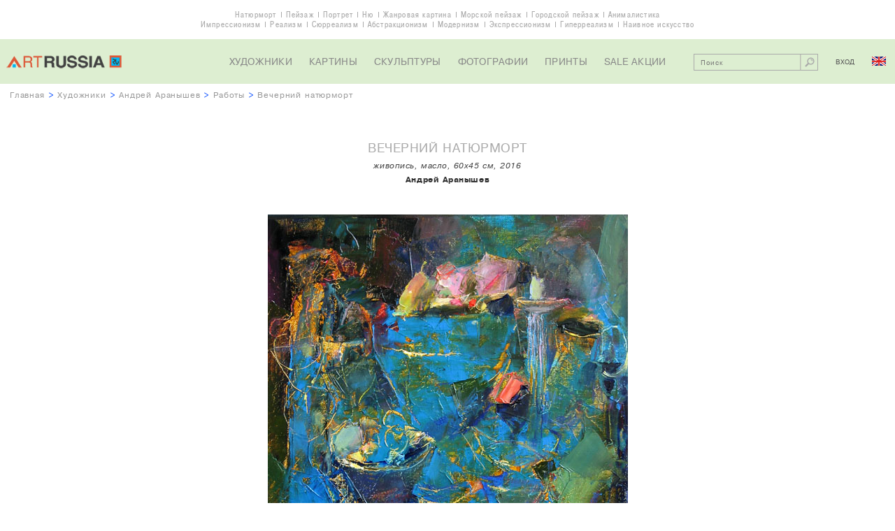

--- FILE ---
content_type: text/css
request_url: http://artrussia.ru/fonts/stylesheet.css
body_size: 961
content:
@font-face {
  font-family:'Pragmatica';
  src:url('Pragmatica.woff2') format('woff2'),
      url('Pragmatica.woff') format('woff');
  font-weight:normal;
  font-style:normal;
}
@font-face {
  font-family:'Pragmatica';
  src:url('Pragmatica-Bold.woff2') format('woff2'),
      url('Pragmatica-Bold.woff') format('woff');
  font-weight:bold;
  font-style:normal;
}
@font-face {
  font-family:'Pragmatica';
  src:url('Pragmatica-Italic.woff2') format('woff2'),
      url('Pragmatica-Italic.woff') format('woff');
  font-weight:normal;
  font-style:italic;
}
@font-face {
  font-family:'PragmaticaCondCTT';
  src:url('PragmaticaCondCTT.woff2') format('woff2'),
      url('PragmaticaCondCTT.woff') format('woff');
  font-weight:normal;
  font-style:normal;
}
@font-face {
  font-family:'PragmaticaCondCTT';
  src:url('PragmaticaCondCTT-Bold.woff2') format('woff2'),
      url('PragmaticaCondCTT-Bold.woff') format('woff');
  font-weight:bold;
  font-style:normal;
}

--- FILE ---
content_type: application/javascript
request_url: http://artrussia.ru/js/functions.js
body_size: 2051
content:
(function($) {
    $.fn.extend({
        disableSelection: (function() {
            var eventType = "onselectstart" in document.createElement( "div" ) ?
                "selectstart" :
                "mousedown";

            return function() {
                return this.bind( eventType + ".ui-disableSelection", function( event ) {
                    event.preventDefault();
                });
            };
        })()
    });
// reset selected options
    function reset_options() {
        $('.artsearch form').each(function () {
            this.reset();
        });
    }

// jquery
    $(document).ready(function () {
        reset_options();

        $('.promo-slider .tab-content').jCarouselLite({
            auto: 7000,
            speed: 500,
            visible: 1,
            width: 735,
            vertical: true,
            btnGo: window.btnGo
        });

        $('.artsearch select').cselect();

        $(document).on('scroll.up', function(){
        	if($(window).scrollTop() > 200){
        		$('#up').fadeIn();
        	}else{
        		$('#up').fadeOut();
        	}
        });
        $(document).scroll();

        $('#up').click(function () {
            $('html, body').animate({
                scrollTop: 0
            }, 500);
        });
        $('.artsearch').on('change', 'select', function () {
            $(this).parent().submit();
            reset_options();
            $('.artsearch select').cselect();
        });

        // *** Login PopUp Forms with different texts *** //

        //hide PopUp
        $(".close").click(function () {
            $("#notHideLoginForm").val('false');
            $(this).parents('.popup').hide();
            $.post( "/ajax/", { action: "unsetNewRoute"})
                .done(function( data ) {
                    //alert( "Data Loaded: " + data );
                    $("#redirect_url").val(data);
                });
        });

        // hide all msg in login|register form
        $('.in-popup-msg').hide();

        var notHide = $("#notHideLoginForm").val();
        if(notHide == 'true') {
            $("#popup-loginform").show();
        }

        $(".login").click(function () {
            $('.in-popup-msg').hide();
            $("#popup-loginform").show();
        });

        $("#login-buy-artwork").click(function () {
            var work_id =  window.work_id;
            var locale = window.locale;
            $.post( "/ajax/", { action: "setNewRoute", value: "buy-artwork", work_id: work_id, locale: locale })
                .done(function( data ) {
                    //alert( "Data Loaded: " + data );
                    $("#redirect_url").val(data);
                });
            $('.in-popup-msg').hide();
            $("#text-reserve").show();
            $("#popup-loginform").show();
        });

        $("#login-mygallery").click(function () {
            var work_id =  window.work_id;
            var locale = window.locale;
            var rarity_id = window.rarity_id;
            $.post( "/ajax/", { action: "setNewRoute", value: "mygallery", work_id: work_id, rarity_id: rarity_id })
                .done(function( data ) {
                    $("#redirect_url").val(data);
                });
            $('.in-popup-msg').hide();
            $("#text-mygallery").show();
            $("#popup-loginform").show();
        });

        // redirect helpers
        $(".login-review-artist").click(function () {
            var work_id =  window.artist_url;
            var page = window.page;
            var locale = window.locale;
            $.post( "/ajax/", {
                action: "setNewRoute",
                value: "artist_gb",
                artist_url: artist_url,
                page: page,
                locale: locale })
                .done(function( data ) {
                    $("#redirect_url").val(data);
                    //$('#redirect_url').val($('#redirect_url').val().split('#')[0] + '#gb');
                });
            $('.in-popup-msg').hide();
            $("#text-addr").show();
            $("#popup-loginform").show();
        });

        $(".login-comments-artwork").click(function () {
            var work_id =  window.work_id;
            var artist_url = window.artist_url;
            var page = window.page;
            var locale = window.locale;

            $.post( "/ajax/", {
                action: "setNewRoute",
                value: "artwork_gb",
                work_id: work_id,
                artist_url: artist_url,
                page: page,
                locale: locale
            })
                .done(function( data ) {
                    $("#redirect_url").val(data);
                });
            $('.in-popup-msg').hide();
            $("#text-addc").show();
            $("#popup-loginform").show();
        });

        $(".login-comments-rarity").click(function () {
            var rarity_id = window.rarity_id;
            var page = window.page;
            var locale = window.locale;
            $.post( "/ajax/", {
                action: "setNewRoute",
                value: "rarity_gb",
                rarity_id: rarity_id,
                page: page,
                locale: locale
            }).done(function( data ) {
                $("#redirect_url").val(data);
            });
            $('.in-popup-msg').hide();
            $("#text-addc").show();
            $("#popup-loginform").show();
        });

        //show PopUp Forms
        $("#show-popup").click(function () {
            $("#popup-scale").show();
        });

        $("#show-editdata").click(function () {
            $("#popup-editdata").show();
        });

        // ### request price ###
        var notHide = $('input[name=notHideRpForm]').val();
        if(notHide == 'true') {
            $("#popup-requestprice").show();
        } else {
            $("#show-requestprice").click(function () {
                $("#popup-requestprice").show();
            });
        }

        // hide on click
        $(document).mouseup(function (e) {
            var container = $("#popup-requestprice");
            if (container.has(e.target).length === 0){
                container.hide();
                //$('input[name=notHideRpForm]').val('false');
            }
        });

        // ### contact manager ###
        var notHide = $('input[name=notHideCmForm]').val();
        if(notHide == 'true') {
            $("#popup-requestinfo").show();
        } else {
            $("#popup-requestinfo").hide();
        }

        $("#show-requestinfo").click(function () {
            $("#popup-requestinfo").show();
        });

        // hide on click
        $(document).mouseup(function (e) {
            var container = $("#popup-requestinfo");
            if (container.has(e.target).length === 0){
                container.hide();
                //$('input[name=notHideCmForm]').val('false');
            }
        });

        // ### price offer ###
        var notHide = $('input[name=notHidePoForm]').val();

        if(notHide == 'true') {
            $("#popup-requestoffer").show();
        } else {
            $("#popup-requestoffer").hide();
        }

        $("#show-requestoffer").click(function () {
            $("#popup-requestoffer").show();
        });

        // hide on click
        $(document).mouseup(function (e) {
            var container = $("#popup-requestoffer");
            if (container.has(e.target).length === 0){
                container.hide();
                //$('input[name=notHidePoForm]').val('false');
            }
        });

        // ### order a copy ###
        var notHide = $('input[name=notHideOcForm]').val();

        if(notHide == 'true') {
            $("#popup-requestcopy").show();
        } else {
            $("#popup-requestcopy").hide();
        }

        $("#show-requestcopy").click(function () {
            $("#popup-requestcopy").show();
        });

        // hide on click
        $(document).mouseup(function (e) {
            var container = $("#popup-requestcopy");
            if (container.has(e.target).length === 0){
                container.hide();
                //$('input[name=notHideOcForm]').val('false');
            }
        });

        // end of popup forms

        var nr_home = $('input[name=nr_home]').val();
        if(nr_home == 'true') {
            $.post( "/ajax/", {
                action: "setNewRoute",
                value: "home",
                locale: window.locale })
                .done(function( data ) {
                    //$$('input[name=nr_home]').val(data);
                });
        }

        $('.biography .view-all').click(function(){
            var el = $(this);
            var textBlock = el.prev();
            var truncText = $('.trunc_text', textBlock);
            var fullText = $('.full_text', textBlock);
            var blockTop = textBlock.offset().top;
            var height, fullHeight, scrollTop;
            if(el.is('.opened')){
                scrollTop = $(window).scrollTop();
                height = truncText.css({position: 'absolute', visibility: 'hidden', display: 'block'}).height();
                truncText.removeAttr('style').css('display','none');
                fullText.animate({height: height + 'px'}, 300, function(){
                    fullText.hide();
                    truncText.show();
                });
                if(scrollTop > blockTop){
                    $('html, body').animate({
                        scrollTop: (blockTop - 60) + 'px'
                    }, 300);
                }
                el.removeClass('opened');
            }else{
                height = truncText.height();
                fullHeight = fullText.css({height: 'auto', position: 'absolute', visibility: 'hidden', display: 'block'}).height();
                fullText.removeAttr('style');
                truncText.hide();
                fullText.css({height: height + 'px', overflow: 'hidden', display: 'block'}).animate({height: fullHeight + 'px'}, 300);
                el.addClass('opened');
            }
        });

        $('#more-news').click(function(){
            var el = $(this);
            var parent = el.parent();
            $.get(window.newsUrl, {'page': window.newsPage, 'ajax': true}, function(result){
                parent.before(result.html);
                if(!result.nextPage){
                    el.hide();
                }
            });
            window.newsPage++;
        });

        $("#info-mygallery").click(function () {
            alert(window.error_text);
        });

        $("#info-buy").click(function () {
            alert(window.error_text_buy);
        });
    });
})(jQuery);




--- FILE ---
content_type: application/javascript
request_url: http://artrussia.ru/js/cselect.js
body_size: 2628
content:
(function($){
	$.fn.cselect = function(o) {
        if (typeof o == "string") {
            var instance = $(this).data("cselect"), args = Array.prototype.slice.call(arguments, 1);
            return instance[o].apply(instance, args);
        } else {
            return this.each(function() {
                $(this).data("cselect", new $csel(this, o));
            });
        }
    };

    var defaults = {
        divClass: "custom_select",
        cbClass: "custom_checkbox",
        radioClass: "custom_radio",
        search:true
    };
    $.cselect = function(e, o) {
        this.options    = $.extend({}, defaults, o || {});
        if(e.nodeName == "SELECT" || (e.nodeName == "INPUT" && ($(e).attr("type") == "checkbox" || $(e).attr("type") == "radio"))){
        	this.list = $(e);
			if($(e).attr("type") == 'checkbox' || $(e).attr("type") == 'radio'){
				this.options.type = $(e).attr("type").toLowerCase();
			}else{
				this.options.type = "empty";
			}
        }else{
        	this.list = $(e).find('select,input[type="checkbox"],input[type="radio"]').eq(0);
        }
        this.setup();
    }

    var $csel = $.cselect;

    $csel.fn = $csel.prototype = {
    		cselect: "0.5.1"
    };

    $csel.fn.extend = $csel.extend = $.extend;

    $csel.fn.extend({
    	setup: function(){
            var currentOption;
    		var next = $(this.list).next();
    		if(next.is(".cselect") || next.is(".cs-radio") || next.is(".cs-checkbox")){
    			next.remove();
    		}
			var self = this;
			if(this.options.type == "empty"){
                if(window.isMobile) return false;
				$(this.list).css({"display":"none"});
				var cs_pane = $("<div></div>").addClass("scroll-pane");
                var defaultSelected = $("option:selected",this.list);
                if(!defaultSelected.length){
                    defaultSelected = $("option",this.list).first().prop("selected", true);
                }
                var cs_current = $("<input>").addClass("cs_current").attr('tabindex', '1').val(defaultSelected.text());
                if(defaultSelected.prop('disabled')){
                    cs_current.addClass('defaultDisabled');
                }
                cs_current.click(function(){
                    if(self.options.search){
                        $(this).focus();
                        $(this).val('');
                    }else{
                        cs_current.prop('readonly', true);
                        cs_current.focus(function(){
                            cs_current.blur();
                        });
                    }
                    if(!$(block).hasClass("active")){
                        $(".cselect.active").removeClass("active");
                    }
                    $(block).addClass("active");
                });
				var block = $("<div></div>").addClass(($(this.list).prop("class")?"cs_" + $(this.list).prop("class") + " ":"") + this.options.divClass + " cselect").attr('tabindex', '0').append(
					cs_current
				).append(
					$("<div></div>").addClass("scroll-container").css("position","static").append(
						$("<div></div>").addClass("scroll-wrap").append(cs_pane)
					)
				).mouseleave(function(){
					if($(this).hasClass("active")){
						if($(".jScrollPaneDrag", block).length == 0 || !$(".jScrollPaneDrag", block).hasClass("scroll_active")){
                            $(this).removeClass("active");
                            cs_current.val(currentOption.text()).blur();
                            $('span', cs_pane).show();
                            $('.scrolling',block).remove();
                            cs_pane.css('top',0);
                            self.initHeight(block);
                        }
					}
				});
                cs_current.after($('<div></div>').addClass('cs_current_after').click(function(){cs_current.click()}));
                var options = $();
                var option;
				$("option",this.list).each(function(){
                    option = $("<span></span>").attr("data-val", $(this).val()).data("disabled", $(this).prop("disabled")).text($(this).text())
                        .addClass($(this).prop("disabled") ? 'disabled' : '')
                        .addClass($(this).is(":selected") ? 'active' : '');
                    if(option.is('.active')){
                        currentOption = option;
                    }
                    options = options.add(option);
				});
                cs_pane.append(options);
                delete options;
                delete option;

                cs_pane.on('click', 'span', function(){
                    if($(this).data('disabled') == true){
                        return false;
                    }
                    cs_current.blur().removeClass('defaultDisabled');
                    if($(self.list).val() != $(this).data("val")){
                        $(self.list).val($(this).data("val")).change().click();
                    }
                    cs_current.val($(this).text());
                    $(this).siblings().removeClass("active");
                    currentOption = $(this).addClass("active");
                    $(block).removeClass("active");
                    $('span', cs_pane).show();
                    $('.scrolling',block).remove();
                    cs_pane.css('top',0);
                    self.initHeight(block);
                });

                cs_pane.on('mouseenter', 'span', function(){
                    $(this).siblings().removeClass("active");
                    $(this).addClass("active");
                });
                cs_pane.on('mouseleave', 'span', function(){
                    $(this).removeClass("active");
                });
                cs_pane.mouseleave(function(){
                    currentOption.siblings().removeClass("active");
                    currentOption.addClass("active");
                });
                if(self.options.search){
                    cs_current.keyup(function(e){
                        var val = $(this).val();
                        val = val.replace(/\s/g, '\\s');
                        var re = new RegExp('^' + val, 'i');
                        if(val == ''){
                            $('span', cs_pane).show();
                        }else{
                            var found = false;
                            $('span', cs_pane).each(function(){
                                var text = $(this).text();
                                if(re.test(text) && $(this).data('disabled') != true){
                                    found = true;
                                    $(this).show();
                                }else{
                                    $(this).hide();
                                }
                            });
                        }
                        $('.scrolling',block).remove();
                        cs_pane.css('top',0);
                        self.initHeight(block);
                        block.addClass('active');
                        $(this).focus();
                        return found;
                    }).keypress(function(e){
                        if (e.keyCode == 13) return false;
                    });
                }

				$(".scroll-container",block).css("position","absolute");
				$(this.list).after(block);
				this.initHeight(block);
                this.list.change(function(){
                    $('span[data-val="' + $(self.list).val() + '"]', cs_pane).click();
                });
                block.keydown(function(e){
                    switch(e.keyCode) {
                        case 38: // up
                            var active = $('span.active', block);
                            var prev;
                            if(active.is(':hidden')){
                                prev = $('span:visible', block).not('disabled').last();
                            }else{
                                prev = active.prevAll(':visible').not('.disabled').first();
                            }
                            if(prev.length){
                                prev.siblings().removeClass("active").removeClass("hover");
                                prev.addClass("active");
                            }

                            return;

                        case 40: // down
                            var active = $('span.active', block);
                            var next;
                            if(active.is(':hidden')){
                                next = $('span:visible', block).not('disabled').first();
                            }else{
                                next = active.nextAll(':visible').not('.disabled').first();
                            }
                            if(next.length){
                                next.siblings().removeClass("active").removeClass("hover");
                                next.addClass("active");
                            }
                            break;

                        case 13: // enter
                            $('span.active:visible', block).not('disabled').click();
                            break;

                        default:
                            break;
                    }
                });
			}else if(this.options.type == "checkbox"){
				var self = this;
				this.block = $("<span></span>").addClass(this.options.cbClass + " cs-checkbox" + ($(self.list).prop("checked")?" checked":"")).click(function(){
					if(!$(self.list).prop("disabled")){
						$(self.list).click().change();
					}
				});
				$(this.list).change(function(){self.changeCheckbox()}).css("display","none");
				$(this.list).after(this.block);
			}else if(this.options.type == "radio"){
				var self = this;
				this.block = $("<span></span>").addClass(this.options.radioClass + " cs-radio" + ($(self.list).prop("checked")?" checked":"")).click(function(){
					if(!$(self.list).prop("disabled")){
						if(!$(self.list).prop("checked")){
							$(self.list).click().change();
						}
					}
				});
				$(this.list).change(function(){self.changeCheckbox()}).css("display","none");
				$(this.list).after(this.block);
			}
    	},

        initHeight: function(block){
            var initHeight = $(".scroll-pane", block).height();
            var els = [];
            if(initHeight == 0){
                $(block).parents().each(function(){
                    var el = $(this);
                    if(el.css('display') == 'none'){
                        els.push({
                            el : el,
                            oldAttr : el.attr('style') || ''
                        });
                        el.css({"position":"absolute","visibility":"hidden","display":"block"});
                    }
                });
            }
            this.defaultWrapHeight = this.defaultWrapHeight || $(".scroll-wrap", block).height();
            this.defaultContainerHeight = this.defaultContainerHeight || $(".scroll-container", block).height();
            $(".scroll-wrap", block).height(this.defaultWrapHeight);
            $(".scroll-container", block).height(this.defaultContainerHeight);
            if($(".scroll-pane", block).height() < $(".scroll-wrap", block).height()){
                $(".scroll-wrap", block).height($(".scroll-pane", block).height());
                $(".scroll-container", block).height($(".scroll-pane", block).height());
            }else if($(".scroll-pane", block).height()>$(".scroll-wrap", block).height()){
                $(".scroll-container", block).jspane({cselect:true});
            }
            if(initHeight == 0){
                for(var i in els){
                    els[i].el.attr('style', els[i].oldAttr);
                }
                delete els;
            }
        },

		changeCheckbox: function(){
			if($(this.list).prop("checked")){
				if(this.options.type == "radio"){
					$("input[type='radio'][name='" + $(this.list).prop("name") + "']").not(this.list).prop("checked",false).change();
				}
				$(this.block).addClass("checked");
			}else{
				$(this.block).removeClass("checked");
			}
		}
    });
})(jQuery);

--- FILE ---
content_type: application/javascript
request_url: http://artrussia.ru/js/jScrollPane.js
body_size: 1226
content:
(function($){
	$.fn.jspane = function(o) {
        if (typeof o == "string") {
            var instance = $(this).data("jspane"), args = Array.prototype.slice.call(arguments, 1);
            return instance[o].apply(instance, args);
        } else {
            return this.each(function() {
                $(this).data("jspane", new $jsp(this, o));
            });
        }
    };
	
	var defaults = {
		cselect: false
    };

    $.jspane = function(e, o) {
        this.options    = $.extend({}, defaults, o || {});
       	this.block = $(e);
        this.setup();
    }
    
    var $jsp = $.jspane;

    $jsp.fn = $jsp.prototype = {
    		jspane: "1.3.1"
    };

    $jsp.fn.extend = $jsp.extend = $.extend;

    $jsp.fn.extend({
    	setup: function(){
			this.offset = 0;
			var self = this;
			var paneBlock = $(".scroll-pane", this.block);
			$(this.block).append(jQuery('<div></div>').addClass('scrolling').css({"height":($(".scroll-wrap", this.block).height()-14)+'px'})
				.append(jQuery('<div></div>').addClass('scrollbar').css({"height":($(".scroll-wrap", this.block).height()-14)+'px'})
				.append(jQuery('<div></div>').addClass('jScrollPaneDrag').css('top','0')
					.bind('mousedown',function(e){
						$(this).addClass("scroll_active");
						this.offset = e.pageY - $(this).offset()['top'];
						jQuery('html').bind('mouseup',function(){
							this.offset = 0;
							jQuery('html').unbind('mousemove');
							$(".jScrollPaneDrag",self.block).removeClass("scroll_active");
						}).bind('mousemove', function(e){
							self.updateSPane(e);
						});
					})
				)
				.css({"display":"none"}))
			);
			$('.scroll-wrap', this.block).css({"overflow":"hidden"});
            $(this.block).disableSelection();
			this.jSPane();
    	},
		
		jSPane: function(){
			var dragHeight = 15;
			var self = this;
			var block;
			var point = $("<span></span>");
			if(this.options.cselect == true){
				block = this.block.parent();
			}else{
				block = this.block;
			}
			block.before(point);
			if(this.options.cselect == true){
				$(block).css({"position":"absolute","visibility":"hidden","top":"0","left":"0"});
			}
			$("body").append(block);
			
			this.paneHeight = $(".scroll-pane", this.block).height();
			if(this.paneHeight>$(".scroll-wrap",this.block).height()){
				$(".scrollbar",this.block).css({"display":"block"});
				$(".scroll-wrap",this.block).css("marginRight", 25 + "px").width($(".scroll-wrap",this.block).width - 25);
				$(this.block).bind(
					'mousewheel',
					function (e, delta) {
						self.updateSPane(delta,"wheel");
						return false;
					}
				);
			}
			if(this.options.cselect == true){
				$(block).css({"position":"relative","visibility":"visible"});
			}
			$(point).after(block).remove();
			
			$(".jScrollPaneDrag",this.block).height(dragHeight);
			this.maxY = $('.scrollbar',this.block).height()-dragHeight;
			
		},
		
		updateSPane: function(e,type) {
			var minY = 0;
			var per = 0;
			var per2 = 0;
			if(type == "wheel"){
				newTop = parseInt($(".jScrollPaneDrag",this.block).css('top'))-e*Math.round(34 / this.paneHeight * $(".scrollbar",this.block).height());
			}else{
				newTop = e.pageY - $(".scrollbar",this.block).offset().top-this.offset;
			}
			newTop = newTop > this.maxY ? this.maxY : (newTop < minY ? minY : newTop);
			$(".jScrollPaneDrag",this.block).css({'top':newTop});
			per = 1/(this.maxY-minY);
			per2 = per * ($('.scroll-wrap',this.block).height() - this.paneHeight);
			$(".scroll-pane",this.block).css({'top':Math.ceil(newTop*per2)+'px'});
		}
    });
})(jQuery);